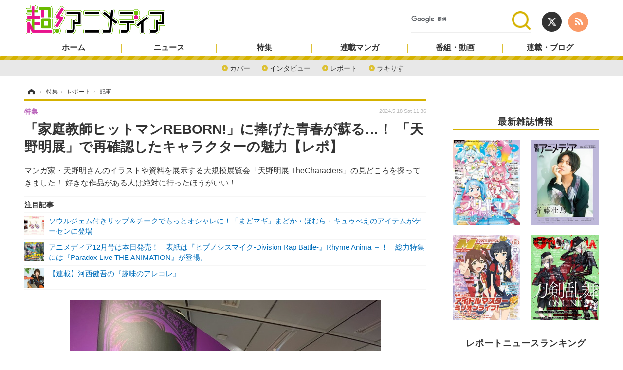

--- FILE ---
content_type: text/html; charset=utf-8
request_url: https://cho-animedia.jp/article/2024/05/18/46653.html
body_size: 15970
content:
<!doctype html>
<html lang="ja" prefix="og: http://ogp.me/ns#">
<head>
<meta charset="UTF-8">
<meta name="viewport" content="target-densitydpi=device-dpi, width=1280, maximum-scale=3.0, user-scalable=yes">
<meta property="fb:app_id" content="">
<link rel="stylesheet" href="/base/css/a.css?__=2024122401">
<script type="text/javascript">
(function(w,k,v,k2,v2) {
  w[k]=v; w[k2]=v2;
  var val={}; val[k]=v; val[k2]=v2;
  (w.dataLayer=w.dataLayer||[]).push(val);
})(window, 'tpl_name', 'pages/article', 'tpl_page', 'article_2');
</script>
<script src="/base/scripts/jquery-2.1.3.min.js"></script>
<script type="text/javascript" async src="/base/scripts/a.min.js?__=2024122401"></script>

<!-- Facebook Pixel Code -->
<script>
!function(f,b,e,v,n,t,s){if(f.fbq)return;n=f.fbq=function(){n.callMethod?
n.callMethod.apply(n,arguments):n.queue.push(arguments)};if(!f._fbq)f._fbq=n;
n.push=n;n.loaded=!0;n.version='2.0';n.queue=[];t=b.createElement(e);t.async=!0;
t.src=v;s=b.getElementsByTagName(e)[0];s.parentNode.insertBefore(t,s)}(window,
document,'script','https://connect.facebook.net/en_US/fbevents.js');
fbq('init', '1665201680438262');
fbq('track', 'PageView');
fbq('track', 'ViewContent');
</script>
<noscript><img height="1" width="1" style="display:none"
src="https://www.facebook.com/tr?id=1665201680438262&ev=PageView&noscript=1"
/></noscript>
<!-- DO NOT MODIFY -->
<!-- End Facebook Pixel Code -->
<!--[if lt IE 11]>
<link rel="stylesheet" href="/feature/scripts/media_ie8.css">
<![endif]-->        
            <title>「家庭教師ヒットマンREBORN!」に捧げた青春が蘇る…！ 「天野明展」で再確認したキャラクターの魅力【レポ】 | 超！アニメディア</title>
    <meta name="keywords" content="アニメディア,超アニメディア,アニメ,声優,ニュース,インタビュー,マンガ,動画">
    <meta name="description" content="マンガ家・天野明さんのイラストや資料を展示する大規模展覧会「天野明展 TheCharacters」の見どころを探ってきました！ 好きな作品がある人は絶対に行ったほうがいい！">
    <meta name="thumbnail" content="https://cho-animedia.jp/imgs/ogp_f/762713.jpg">

              <meta name="twitter:title" content="「家庭教師ヒットマンREBORN!」に捧げた青春が蘇る…！ 「天野明展」で再確認したキャラクターの魅力【レポ】 | 超！アニメディア">
      <meta name="twitter:description" content="マンガ家・天野明さんのイラストや資料を展示する大規模展覧会「天野明展 TheCharacters」の見どころを探ってきました！ 好きな作品がある人は絶対に行ったほうがいい！">
      <meta name="twitter:card" content="summary_large_image">
      <meta name="twitter:site" content="@cho_animedia">
      <meta name="twitter:url" content="https://cho-animedia.jp/article/2024/05/18/46653.html">
      <meta name="twitter:image" content="https://cho-animedia.jp/imgs/ogp_f/762713.jpg">
    
        <meta property="article:modified_time" content="2024-05-23T19:06:24+09:00">
    <meta property="og:title" content="「家庭教師ヒットマンREBORN!」に捧げた青春が蘇る…！ 「天野明展」で再確認したキャラクターの魅力【レポ】 | 超！アニメディア">
    <meta property="og:description" content="マンガ家・天野明さんのイラストや資料を展示する大規模展覧会「天野明展 TheCharacters」の見どころを探ってきました！ 好きな作品がある人は絶対に行ったほうがいい！">

    
    <meta property="og:type" content="article">
  <meta property="og:site_name" content="超！アニメディア">
  <meta property="og:url" content="https://cho-animedia.jp/article/2024/05/18/46653.html">
    <meta property="og:image" content="https://cho-animedia.jp/imgs/ogp_f/762713.jpg">

<link rel="apple-touch-icon" sizes="76x76" href="/base/images/touch-icon-76.png">
<link rel="apple-touch-icon" sizes="120x120" href="/base/images/touch-icon-120.png">
<link rel="apple-touch-icon" sizes="152x152" href="/base/images/touch-icon-152.png">
<link rel="apple-touch-icon" sizes="180x180" href="/base/images/touch-icon-180.png">

<meta name='robots' content='max-image-preview:large' /><meta name="iid-recommendation" content="no">
<script async src="https://pagead2.googlesyndication.com/pagead/js/adsbygoogle.js?client=ca-pub-6205980071848979" crossorigin="anonymous"></script>
<script async src="https://securepubads.g.doubleclick.net/tag/js/gpt.js"></script>
<script>
  window.googletag = window.googletag || {cmd: []};
  var adslotHeader, adslotLeft1, adslotLeft2, adslotLeft3, adslotRight1, adslotRight2;
  var cX = cX || {}; cX.callQueue = cX.callQueue || [];
  cX.callQueue.push(['invoke', function() {
    googletag.cmd.push(function() {
      var pr = '0';
      var adsng = '0';
      var category = '2';
      googletag.pubads().setTargeting('pr', pr);
      googletag.pubads().setTargeting('adsng', adsng);
      googletag.pubads().setTargeting('category', category);
      googletag.pubads().setTargeting('CxSegments', cX.getUserSegmentIds({persistedQueryId:'103c35db41bdb997c80835fa7c8343832c9821e5'}));
      googletag.pubads().disableInitialLoad();
      googletag.enableServices();
    });
  }]);
</script>
<script>
  (function(d,s,e,t){e=d.createElement(s);e.type='text/java'+s;e.async='async';
  e.src='http'+('https:'===location.protocol?'s://s':'://')+'cdn.cxense.com/cx.js';
  t=d.getElementsByTagName(s)[0];t.parentNode.insertBefore(e,t);})(document,'script');
</script><meta name="cXenseParse:pageclass" content="article">
<meta name="cXenseParse:iid-articleid" content="46653">
<meta name="cXenseParse:iid-article-title" content="「家庭教師ヒットマンREBORN!」に捧げた青春が蘇る…！ 「天野明展」で再確認したキャラクターの魅力【レポ】">
<meta name="cXenseParse:iid-page-type" content="記事ページ">
<meta name="cXenseParse:iid-page-name" content="article_2">
<meta name="cXenseParse:iid-category" content="特集">
<meta name="cXenseParse:iid-subcategory" content="レポート">
<meta name="cXenseParse:iid-hidden-adsense" content="false">
<meta name="cXenseParse:iid-hidden-other-ad" content="false">
<meta name="cXenseParse:iid-article-type" content="通常記事">
<meta name="cXenseParse:iid-provider-name" content="animeanimejp">
<meta name="cXenseParse:author" content="米田果織">
<meta name="cXenseParse:recs:publishtime" content="2024-05-18T11:36:34+0900">
<meta name="cxenseparse:iid-publish-yyyy" content="2024">
<meta name="cxenseparse:iid-publish-yyyymm" content="202405">
<meta name="cxenseparse:iid-publish-yyyymmdddd" content="20240518">
<meta name="cxenseparse:iid-page-total" content="2">
<meta name="cxenseparse:iid-page-current" content="1">
<meta name="cxenseparse:iid-character-count" content="1979">
<script type="text/javascript" src="https://code3.adtlgc.com/js/iid_init.js"></script>

<script>var dataLayer = dataLayer || [];dataLayer.push({'customCategory': 'special','customSubCategory': 'report','customProvider': 'animeanimejp','customAuthorId': '','customAuthorName': '米田果織','customPrimaryGigaId': '','customPrimaryGigaName': ''});</script><script type='text/javascript'>
	if(typeof dmids == "undefined"){var dmids = {}};
	dmids["b59eb80c90b150f2"] = "sjs.ssdsp.smt.docomo.ne.jp";
</script>
<script src='//sjs.ssdsp.smt.docomo.ne.jp/js/dc.js' type='text/javascript'></script>
<link rel="canonical" href="https://animeanime.jp/article/2024/05/18/84405.html">
<link rel="alternate" media="only screen and (max-width: 640px)" href="https://cho-animedia.jp/article/2024/05/18/46653.html">
<link rel="alternate" type="application/rss+xml" title="RSS" href="https://cho-animedia.jp/rss20/index.rdf">
<link rel="next" href="https://cho-animedia.jp/article/2024/05/18/46653_2.html">

</head>

<body class="thm-page-arti-detail page-cate--special page-cate--special-report page-subcate--report " data-nav="special">
<!-- Google Tag Manager -->
<noscript><iframe src="//www.googletagmanager.com/ns.html?id=GTM-P8V7VLB"
height="0" width="0" style="display:none;visibility:hidden"></iframe></noscript>
<script>(function(w,d,s,l,i){w[l]=w[l]||[];w[l].push({'gtm.start':
new Date().getTime(),event:'gtm.js'});var f=d.getElementsByTagName(s)[0],
j=d.createElement(s),dl=l!='dataLayer'?'&l='+l:'';j.async=true;j.src=
'//www.googletagmanager.com/gtm.js?id='+i+dl;f.parentNode.insertBefore(j,f);
})(window,document,'script','dataLayer','GTM-P8V7VLB');</script>
<!-- End Google Tag Manager -->

<header class="thm-header">
  <div class="header-wrapper cf">
<div class="header-logo">
  <a class="link" href="https://cho-animedia.jp/" data-sub-title=""><img class="logo" src="/base/images/header-logo.2024122401.png" alt="超！アニメディア"></a>
</div><div class="header-control">
  <ul class="control-list">
    <li class="item item--social">
      <a class="link icon icon--header-twitter" href="https://twitter.com/cho_animedia" target="_blank"></a><!-- == TW アイコンやテキストが入ります == -->
      <a class="link icon icon--header-feed" href="https://cho-animedia.jp/rss20/index.rdf" target="_blank"></a><!-- == RSS アイコンやテキストが入ります == -->
    </li>

    <li class="item item--header-search" id="gcse">
      <script async src="https://cse.google.com/cse.js?cx=577332c39359cf09b"></script>
			<div class="gcse-searchbox-only" data-resultsUrl="/pages/search.html">
    </li>

  </ul>
</div>
  </div>
<nav class="thm-nav global-nav js-global-nav"><ul class="nav-main-menu js-main-menu"><li class="item js-nav-home nav-home"><a class="link" href="/">ホーム</a><ul class="nav-sub-menu js-sub-menu"><li class="sub-item"><a class="link" href="/article/ranking/">アクセスランキング</a></li></ul><!-- /.nav-sub-menu --></li><!-- /.nav-sub-menu --></li><li class="item js-nav-news nav-news"><a class="link" href="/category/news/">ニュース</a><ul class="nav-sub-menu js-sub-menu"><li class="sub-item"><a class="link" href="/category/news/anime/latest/">アニメ</a></li><li class="sub-item"><a class="link" href="/category/news/game/latest/">ゲーム・アプリ</a></li><li class="sub-item"><a class="link" href="/category/news/comic-news/latest/">マンガ</a></li><li class="sub-item"><a class="link" href="/category/news/movie/latest/">映画</a></li><li class="sub-item"><a class="link" href="/category/news/music/latest/">音楽</a></li><li class="sub-item"><a class="link" href="/category/news/goods/latest/">グッズ</a></li><li class="sub-item"><a class="link" href="/category/news/event/latest/">イベント</a></li><li class="sub-item"><a class="link" href="/category/news/actor/latest/">声優</a></li><li class="sub-item"><a class="link" href="/category/news/cosplay/latest/">コスプレ</a></li><li class="sub-item"><a class="link" href="/category/news/stage/latest/">舞台</a></li><li class="sub-item"><a class="link" href="/category/news/shin-sakura/latest/">新帝スタ</a></li></ul><!-- /.nav-sub-menu --></li><!-- /.item --><li class="item js-nav-special nav-special"><a class="link" href="/category/special/">特集</a><ul class="nav-sub-menu js-sub-menu"><li class="sub-item"><a class="link" href="/category/special/cover/latest/">カバー</a></li><li class="sub-item"><a class="link" href="/category/special/interview/latest/">インタビュー</a></li><li class="sub-item"><a class="link" href="/category/special/report/latest/">レポート</a></li><li class="sub-item"><a class="link" href="/category/special/lucky-respown/latest/">ラキりす</a></li></ul><!-- /.nav-sub-menu --></li><!-- /.item --><li class="item js-nav-comic nav-comic"><a class="link" href="/feature/comic/">連載マンガ</a><ul class="nav-sub-menu js-sub-menu"><li class="sub-item"><a class="link" href="/category/comic/series/latest/">連載一覧</a></li></ul><!-- /.nav-sub-menu --></li><!-- /.item --><li class="item js-nav-program nav-program"><a class="link" href="/feature/program/">番組・動画</a><ul class="nav-sub-menu js-sub-menu"><li class="sub-item"><a class="link" href="/category/program/radio/latest/">ラジオ</a></li><li class="sub-item"><a class="link" href="/category/program/video/latest/">動画</a></li></ul><!-- /.nav-sub-menu --></li><!-- /.item --><li class="item js-nav-blog nav-blog"><a class="link" href="/category/blog/">連載・ブログ</a><ul class="nav-sub-menu js-sub-menu"><li class="sub-item"><a class="link" href="/category/blog/column/latest/">コラム</a></li><li class="sub-item"><a class="link" href="/category/blog/editor/latest/">編集部ブログ・お知らせ</a></li></ul><!-- /.nav-sub-menu --></li><!-- /.item --></ul><!-- /.nav-main-menu --></nav>

<div class="main-ad">
<div id='div-gpt-ad-header1'>
<script>
cX.callQueue.push(['invoke', function() {
  googletag.cmd.push(function() {
    //adslotHeader = googletag.defineSlot('/2261101/125010001', [[728, 90], [970, 250]], 'div-gpt-ad-header1').addService(googletag.pubads()).setCollapseEmptyDiv(true);
    adslotHeader = googletag.defineSlot('/2261101/125010001', [[728, 90]], 'div-gpt-ad-header1').addService(googletag.pubads()).setCollapseEmptyDiv(true);
    googletag.pubads().refresh([adslotHeader]);
    googletag.display('div-gpt-ad-header1');
  });
}]);
</script>
</div>
</div>



<!-- global_nav -->
</header>

<div class="thm-body cf">
  <div class="breadcrumb">
<span id="breadcrumbTop"><a class="link" href="https://cho-animedia.jp/"><span class="item icon icon-bc--home">ホーム</span></a></span>
<i class="separator icon icon-bc--arrow"> › </i>
<span id="BreadcrumbSecond">
  <a class="link" href="/category/special/">
    <span class="item icon icon-bc--special">特集</span>
  </a>
</span>
<i class="separator icon icon-bc--arrow"> › </i>
<span id="BreadcrumbLast">
  <a class="link" href="/category/special/report/latest/">
    <span class="item icon icon-bc--report">レポート</span>
  </a>
</span>
<i class="separator icon icon-bc--arrow"> › </i>
    <span class="item">記事</span>
  </div>
  <main class="thm-main">
<header class="arti-header">

  <h1 class="head">「家庭教師ヒットマンREBORN!」に捧げた青春が蘇る…！ 「天野明展」で再確認したキャラクターの魅力【レポ】</h1>
  <p class="arti-summary">マンガ家・天野明さんのイラストや資料を展示する大規模展覧会「天野明展 TheCharacters」の見どころを探ってきました！ 好きな作品がある人は絶対に行ったほうがいい！</p>
  <div class="group">
    <span class="category-group-name">特集</span>
  </div>
  <div class="date">
    <time class="pubdate" itemprop="datePublished" datetime="2024-05-18T11:36:34+09:00">2024.5.18 Sat 11:36</time>
  </div>
</header>














<i class="recommended-ttl">注目記事</i>
<ul class="recommended-list">
    <li class="item"><a class="link" href="/article/2026/01/19/56289.html">
      <img class="figure" src="/imgs/thumb_l/1111962.jpg" alt="ソウルジェム付きリップ＆チークでもっとオシャレに！「まどマギ」まどか・ほむら・キュゥべえのアイテムがゲーセンに登場・画像" width="100" height="100">
      <p class="title">ソウルジェム付きリップ＆チークでもっとオシャレに！「まどマギ」まどか・ほむら・キュゥべえのアイテムがゲーセンに登場</p>
  </a></li>
      <li class="item"><a class="link" href="/article/2023/11/10/43984.html">
      <img class="figure" src="/imgs/thumb_l/683858.jpg" alt="アニメディア12月号は本日発売！　表紙は『ヒプノシスマイク-Division Rap Battle-』Rhyme Anima ＋！　総力特集には『Paradox Live THE ANIMATION』が登場。・画像" width="100" height="100">
      <p class="title">アニメディア12月号は本日発売！　表紙は『ヒプノシスマイク-Division Rap Battle-』Rhyme Anima ＋！　総力特集には『Paradox Live THE ANIMATION』が登場。</p>
  </a></li>
      <li class="item"><a class="link" href="https://cho-animedia.jp/special/9817/recent/%E6%B2%B3%E8%A5%BF%E5%81%A5%E5%90%BE%E3%81%AE%E3%80%8E%E8%B6%A3%E5%91%B3%E3%81%AE%E3%82%A2%E3%83%AC%E3%82%B3%E3%83%AC%E3%80%8F">
      <img class="figure" src="/imgs/thumb_l/503999.jpg" alt="【連載】河西健吾の『趣味のアレコレ』・画像" width="100" height="100">
      <p class="title">【連載】河西健吾の『趣味のアレコレ』</p>
  </a></li>
  </ul><div class="arti-content arti-content--horizontal">

  <div class="figure-area">
    <figure class="figure">
      <img class="image" src="/imgs/p/1n6hptJLn5o3q9GDkcHBvVrMT8EhwsPExcbH/762713.jpg" alt="「天野明展 TheCharacters」（C）天野明／集英社" width="640" height="480">
    </figure>
      <ul class="thumb-list cf">

        <li class="item"><a class="link" href="/article/img/2024/05/18/46653/762713.html"><img class="image" src="/imgs/p/eA_jHH731ym-h0rZ1IS6nKjOWcBXwsPExcbH/762713.jpg" alt="「天野明展 TheCharacters」（C）天野明／集英社" width="150" height="150"></a></li>

        <li class="item"><a class="link" href="/article/img/2024/05/18/46653/762714.html"><img class="image" src="/imgs/p/eA_jHH731ym-h0rZ1IS6nKjOWcBXwsPExcbH/762714.jpg" alt="「天野明展 TheCharacters」（C）天野明／集英社" width="150" height="150"></a></li>

        <li class="item"><a class="link" href="/article/img/2024/05/18/46653/762715.html"><img class="image" src="/imgs/p/eA_jHH731ym-h0rZ1IS6nKjOWcBXwsPExcbH/762715.jpg" alt="「天野明展 TheCharacters」（C）天野明／集英社" width="150" height="150"></a></li>

        <li class="item"><a class="link" href="/article/img/2024/05/18/46653/762716.html"><img class="image" src="/imgs/p/eA_jHH731ym-h0rZ1IS6nKjOWcBXwsPExcbH/762716.png" alt="「天野明展 TheCharacters」（C）天野明／集英社" width="150" height="150"></a></li>

        <li class="item"><a class="link" href="/article/img/2024/05/18/46653/762717.html"><img class="image" src="/imgs/p/eA_jHH731ym-h0rZ1IS6nKjOWcBXwsPExcbH/762717.jpg" alt="「天野明展 TheCharacters」（C）天野明／集英社" width="150" height="150"></a></li>

        <li class="item"><a class="link" href="/article/img/2024/05/18/46653/762718.html"><img class="image" src="/imgs/p/eA_jHH731ym-h0rZ1IS6nKjOWcBXwsPExcbH/762718.jpg" alt="「天野明展 TheCharacters」（C）天野明／集英社" width="150" height="150"></a></li>

        <li class="item"><a class="link" href="/article/img/2024/05/18/46653/762719.html"><img class="image" src="/imgs/p/eA_jHH731ym-h0rZ1IS6nKjOWcBXwsPExcbH/762719.jpg" alt="「天野明展 TheCharacters」（C）天野明／集英社" width="150" height="150"></a></li>

        <li class="item"><a class="link" href="/article/img/2024/05/18/46653/762720.html"><img class="image" src="/imgs/p/eA_jHH731ym-h0rZ1IS6nKjOWcBXwsPExcbH/762720.jpg" alt="「天野明展 TheCharacters」（C）天野明／集英社" width="150" height="150"></a></li>
      </ul>

  </div>
<aside class="arti-giga">
  <p class="send-msg"><a class="link" href="https://www.iid.co.jp/contact/media_contact.html?recipient=cho-animedia" rel="nofollow"><i class="icon icon--mail"></i>編集部にメッセージを送る</a></p>
</aside>
<article class="arti-body cf cXenseParse editor-revolution">
  <p><span class="underline"><b>『家庭教師ヒットマンREBORN!』『エルドライブ【elDLIVE】』『鴨乃橋ロンの禁断推理』</b></span>など多くの作品を世に送り出してきた<span class="underline"><b>マンガ家・天野明さん</b></span>のイラストや資料を展示する大規模展覧会<span class="underline"><b>「天野明展 TheCharacters」</b></span>が、5月18日より池袋・サンシャインシティ文化会館にて開催。それに先駆けてマスコミ向けの内覧会が行われたので、見どころを探ってきました！</p><figure class="ctms-editor-image"><img src="/imgs/zoom/760908.jpg" class="inline-article-image" width="640" height="480"><figcaption>「天野明展 TheCharacters」（C）天野明／集英社</figcaption></figure><blockquote class="tiktok-embed" cite="https://www.tiktok.com/@editoranimeanime/video/7371708651926473991" data-video-id="7371708651926473991" style="max-width: 605px;min-width: 325px;"> <section> <a target="_blank" title="@editoranimeanime" href="https://www.tiktok.com/@editoranimeanime?refer=embed">@editoranimeanime</a> 「家庭教師ヒットマンREBORN!」に捧げた青春が蘇る…！ マンガ家・天野明さんの大規模展覧会「天野明 TheCharacter」の見どころを紹介 好きな作品がある人は絶対に行った方がいい　期間：2024年5月18日（土）～6月23日（日） 10:00～20:00 東京都 サンシャインシティ 文化会館ビル4F 展示ホールB <a title="リボーン" target="_blank" href="https://www.tiktok.com/tag/%E3%83%AA%E3%83%9C%E3%83%BC%E3%83%B3?refer=embed">#リボーン</a> <a title="家庭教師ヒットマンreborn" target="_blank" href="https://www.tiktok.com/tag/%E5%AE%B6%E5%BA%AD%E6%95%99%E5%B8%AB%E3%83%92%E3%83%83%E3%83%88%E3%83%9E%E3%83%B3reborn?refer=embed">#家庭教師ヒットマンreborn</a> <a title="エルドライブ" target="_blank" href="https://www.tiktok.com/tag/%E3%82%A8%E3%83%AB%E3%83%89%E3%83%A9%E3%82%A4%E3%83%96?refer=embed">#エルドライブ</a> <a title="鴨乃橋ロンの禁断推理" target="_blank" href="https://www.tiktok.com/tag/%E9%B4%A8%E4%B9%83%E6%A9%8B%E3%83%AD%E3%83%B3%E3%81%AE%E7%A6%81%E6%96%AD%E6%8E%A8%E7%90%86?refer=embed">#鴨乃橋ロンの禁断推理</a> <a title="天野明展" target="_blank" href="https://www.tiktok.com/tag/%E5%A4%A9%E9%87%8E%E6%98%8E%E5%B1%95?refer=embed">#天野明展</a> <a target="_blank" title="オリジナル楽曲 - アニメメディア編集部の日常" href="https://www.tiktok.com/music/%E3%82%AA%E3%83%AA%E3%82%B8%E3%83%8A%E3%83%AB%E6%A5%BD%E6%9B%B2-%E3%82%A2%E3%83%8B%E3%83%A1%E3%83%A1%E3%83%87%E3%82%A3%E3%82%A2%E7%B7%A8%E9%9B%86%E9%83%A8%E3%81%AE%E6%97%A5%E5%B8%B8-7371708684088511249?refer=embed">オリジナル楽曲 - アニメメディア編集部の日常</a> </section> </blockquote> <script async src="https://www.tiktok.com/embed.js"></script><h2>■作品の世界観を感じられる展示が満載！キャラクターの魅力にも迫る内容に</h2><p><br />天野先生は、2004年より「週刊少年ジャンプ」で『家庭教師ヒットマンREBORN!』を連載（全42巻）。2013年より「ジャンプLIVE」「少年ジャンプ＋」で『エルドライブ【ēlDLIVE】』を連載（全11巻）。2020年より「少年ジャンプ＋」で『鴨乃橋ロンの禁断推理』を連載中（既刊13巻）。以上3作品はいずれもTV アニメ化されて人気を博しました。この他、TVアニメ『PSYCHO-PASS サイコパス』『異世界スーサイド・スクワッド』のキャラクター原案なども担当されています。</p><figure class="ctms-editor-youtube"><iframe src="https://www.youtube.com/embed/QNuMeiAKusA?rel=0" width="640" height="360" max-width="100%" frameborder="0" allow="accelerometer; autoplay; encrypted-media; gyroscope; picture-in-picture" allowfullscreen></iframe></figure><p>本展覧会は、そんな天野先生の作品の世界観を感じられるグラフィックや名シーンのイラストを展示。天野先生が生み出したまさに「オールスター」と言える錚々たるキャラクターたちの魅力に迫る内容となっています。</p><p>内部は【オープニングエリア】に続き、天野先生の代表作である３つの作品の世界を深く紹介する【『鴨乃橋ロンの禁断推理』エリア】【『エルドライブ【elDLIVE】』エリア】【『家庭教師ヒットマンREBORN!』エリア】、そして【エンディングエリア】の5つのエリアで構成。会場に入ってまず目に飛び込んでくるのは、3作品の名場面を散りばめたキューブとキャラクターたちのオブジェ。</p><figure class="ctms-editor-image"><img src="/imgs/zoom/760909.jpg" class="inline-article-image" width="640" height="480"><figcaption>（C）天野明／集英社</figcaption></figure><p>この空間は「キャラクターブック」をイメージしているそうで、ページをめくるようにカラーイラストを見ることができます。<br />繊細な中に迫力も感じさせるのが、天野先生の絵の特徴。それをこのビッグサイズで見ることができるなんて感動……！</p><figure class="ctms-editor-image"><img src="/imgs/zoom/760910.jpg" class="inline-article-image" width="640" height="480"><figcaption>（C）天野明／集英社</figcaption></figure><p>また、入ってすぐ右の壁には天野先生のコメントも。先生も本展覧会に訪れたようで、右下にかわいいリボーンの直筆イラストが入っていました。</p><p>この空間を抜けると、すぐに【『鴨乃橋ロンの禁断推理』エリア】に突入。個性豊かな登場人物たちを、印象的なシーンと共に紹介しています。</p><figure class="ctms-editor-image"><img src="/imgs/zoom/760911.jpg" class="inline-article-image" width="640" height="480"><figcaption>（C）天野明／集英社</figcaption></figure><p>ここではなんと、キャラクターのプロフィール情報が初公開！ 詳しくは現地で確認してみてくださいね。</p><figure class="ctms-editor-image"><img src="/imgs/zoom/760912.jpg" class="inline-article-image" width="640" height="480"><figcaption>（C）天野明／集英社</figcaption></figure><p>この【『鴨乃橋ロンの禁断推理』エリア】は、フォトスポットが満載。クッションを敷き詰め、いつでも倒れ込むことができる「怠惰の床」が再現されており、被写体となる方は右の壁に身体を近づけて立ったら準備OK。撮影者は足のマークが描かれたポジションに立って、その様子を撮影。撮影後に写真を90度回転させれば、「怠惰の床」に寝転ぶロンと同じ構図が出来上がり♪</p><figure class="ctms-editor-image"><img src="/imgs/zoom/760913.jpg" class="inline-article-image" width="640" height="853"><figcaption>（C）天野明／集英社</figcaption></figure><p>撮影する際は、都々丸と同じ目線、おそらく自分の腰のあたりでカメラを構えることをオススメ。そうすると、しっかり平面で撮れます。<br />他に、「高原オーベルジュ連続殺人事件」や「悲劇の航海連続殺人事件」のワンシーンを切り取ったフォトスポットもありました。</p><figure class="ctms-editor-image"><img src="/imgs/zoom/760914.jpg" class="inline-article-image" width="640" height="480"><figcaption>（C）天野明／集英社</figcaption></figure><p>続いては【『エルドライブ【elDLIVE】』エリア】。宇宙船「ジャンルノR」がイメージされた空間となっていて、ここにいるだけでエルドライブの一員になったよう！ 宇宙に浮かぶように名シーンがズラリと並べられていたのですが、これは仲間との“絆”や宙太たちの“成長”を感じられるシーンを厳選したとのこと。中央にはモニターがあり、カラーイラストが次々と映し出されるようになっていました。</p><figure class="ctms-editor-image"><img src="/imgs/zoom/760915.jpg" class="inline-article-image" width="640" height="480"><figcaption>（C）天野明／集英社</figcaption></figure><br />
</article>
<span class="writer writer-name">《米田果織》</span>
<div class="arti-pagination">
  <ul class="paging-list">
    <li class="item paging-num"><span class="link current">1</span></li>
    <li class="item paging-num"><a class="link" href="/article/2024/05/18/46653_2.html">2</a></li>
    <li class="item paging-next"><a class="link" href="/article/2024/05/18/46653_2.html">次へ</a></li>
  </ul>
</div>
<div class="arti-provider">
  <div class="provider-logo"><a class="link" href="https://animeanime.jp/" rel="nofollow"><img class="logo" src="/base/images/provider-animeanime.jp.png" alt="animeanimejp"></a></div>
  <div class="relation-article">
    <p class="title">関連記事</p>
    <ul class="article-list">
      <li class="item"><a class="link" href="https://animeanime.jp/article/2023/07/04/78351.html" rel="nofollow">「スーサイド・スクワッド」がアニメ化！ ハーレイ・クインやジョーカーは“ISEKAIへ!?「異世界スーサイド・スクワッド」制作決定</a></li>
      <li class="item"><a class="link" href="https://animeanime.jp/article/2024/05/04/84182.html" rel="nofollow">「家庭教師ヒットマンREBORN!」雲雀がハローキティと決めポーズ？ サンリオコラボでPOP UP SHOP開催中</a></li>
      <li class="item"><a class="link" href="https://animeanime.jp/article/2023/11/06/81056.html" rel="nofollow">2023年秋アニメ、一目惚れした男性キャラは？ 3位「薬屋のひとりごと」壬氏、2位「鴨乃橋ロンの禁断推理」ロン、1位は…＜23年版＞</a></li>
    </ul>
  </div>
</div>
</div>


<ul class="thumb-list cf">

  <li class="item">
    <a class="link" href="/article/img/2024/05/18/46653/762713.html">
      <img class="image" src="/imgs/p/eA_jHH731ym-h0rZ1IS6nKjOWcBXwsPExcbH/762713.jpg" alt="「天野明展 TheCharacters」（C）天野明／集英社" width="150" height="150">
    </a>
  </li>

  <li class="item">
    <a class="link" href="/article/img/2024/05/18/46653/762714.html">
      <img class="image" src="/imgs/p/eA_jHH731ym-h0rZ1IS6nKjOWcBXwsPExcbH/762714.jpg" alt="「天野明展 TheCharacters」（C）天野明／集英社" width="150" height="150">
    </a>
  </li>

  <li class="item">
    <a class="link" href="/article/img/2024/05/18/46653/762715.html">
      <img class="image" src="/imgs/p/eA_jHH731ym-h0rZ1IS6nKjOWcBXwsPExcbH/762715.jpg" alt="「天野明展 TheCharacters」（C）天野明／集英社" width="150" height="150">
    </a>
  </li>

  <li class="item">
    <a class="link" href="/article/img/2024/05/18/46653/762716.html">
      <img class="image" src="/imgs/p/eA_jHH731ym-h0rZ1IS6nKjOWcBXwsPExcbH/762716.png" alt="「天野明展 TheCharacters」（C）天野明／集英社" width="150" height="150">
    </a>
  </li>

  <li class="item">
    <a class="link" href="/article/img/2024/05/18/46653/762717.html">
      <img class="image" src="/imgs/p/eA_jHH731ym-h0rZ1IS6nKjOWcBXwsPExcbH/762717.jpg" alt="「天野明展 TheCharacters」（C）天野明／集英社" width="150" height="150">
    </a>
  </li>

  <li class="item">
    <a class="link" href="/article/img/2024/05/18/46653/762718.html">
      <img class="image" src="/imgs/p/eA_jHH731ym-h0rZ1IS6nKjOWcBXwsPExcbH/762718.jpg" alt="「天野明展 TheCharacters」（C）天野明／集英社" width="150" height="150">
    </a>
  </li>

  <li class="item">
    <a class="link" href="/article/img/2024/05/18/46653/762719.html">
      <img class="image" src="/imgs/p/eA_jHH731ym-h0rZ1IS6nKjOWcBXwsPExcbH/762719.jpg" alt="「天野明展 TheCharacters」（C）天野明／集英社" width="150" height="150">
    </a>
  </li>

  <li class="item">
    <a class="link" href="/article/img/2024/05/18/46653/762720.html">
      <img class="image" src="/imgs/p/eA_jHH731ym-h0rZ1IS6nKjOWcBXwsPExcbH/762720.jpg" alt="「天野明展 TheCharacters」（C）天野明／集英社" width="150" height="150">
    </a>
  </li>

  <li class="item">
    <a class="link" href="/article/img/2024/05/18/46653/762721.html">
      <img class="image" src="/imgs/p/eA_jHH731ym-h0rZ1IS6nKjOWcBXwsPExcbH/762721.jpg" alt="「天野明展 TheCharacters」（C）天野明／集英社" width="150" height="150">
    </a>
  </li>

  <li class="item">
    <a class="link" href="/article/img/2024/05/18/46653/762722.html">
      <img class="image" src="/imgs/p/eA_jHH731ym-h0rZ1IS6nKjOWcBXwsPExcbH/762722.png" alt="「天野明展 TheCharacters」（C）天野明／集英社" width="150" height="150">
    </a>
  </li>

  <li class="item">
    <a class="link" href="/article/img/2024/05/18/46653/762723.html">
      <img class="image" src="/imgs/p/eA_jHH731ym-h0rZ1IS6nKjOWcBXwsPExcbH/762723.png" alt="「天野明展 TheCharacters」（C）天野明／集英社" width="150" height="150">
    </a>
  </li>

  <li class="item">
    <a class="link" href="/article/img/2024/05/18/46653/762724.html">
      <img class="image" src="/imgs/p/eA_jHH731ym-h0rZ1IS6nKjOWcBXwsPExcbH/762724.jpg" alt="「天野明展 TheCharacters」（C）天野明／集英社" width="150" height="150">
    </a>
  </li>

  <li class="item">
    <a class="link" href="/article/img/2024/05/18/46653/762725.html">
      <img class="image" src="/imgs/p/eA_jHH731ym-h0rZ1IS6nKjOWcBXwsPExcbH/762725.jpg" alt="「天野明展 TheCharacters」（C）天野明／集英社" width="150" height="150">
    </a>
  </li>

  <li class="item">
    <a class="link" href="/article/img/2024/05/18/46653/762726.html">
      <img class="image" src="/imgs/p/eA_jHH731ym-h0rZ1IS6nKjOWcBXwsPExcbH/762726.jpg" alt="「天野明展 TheCharacters」（C）天野明／集英社" width="150" height="150">
    </a>
  </li>

  <li class="item">
    <a class="link" href="/article/img/2024/05/18/46653/762727.html">
      <img class="image" src="/imgs/p/eA_jHH731ym-h0rZ1IS6nKjOWcBXwsPExcbH/762727.jpg" alt="「天野明展 TheCharacters」（C）天野明／集英社" width="150" height="150">
    </a>
  </li>

  <li class="item">
    <a class="link" href="/article/img/2024/05/18/46653/762728.html">
      <img class="image" src="/imgs/p/eA_jHH731ym-h0rZ1IS6nKjOWcBXwsPExcbH/762728.jpg" alt="「天野明展 TheCharacters」（C）天野明／集英社" width="150" height="150">
    </a>
  </li>

  <li class="item">
    <a class="link" href="/article/img/2024/05/18/46653/762729.html">
      <img class="image" src="/imgs/p/eA_jHH731ym-h0rZ1IS6nKjOWcBXwsPExcbH/762729.jpg" alt="「天野明展 TheCharacters」（C）天野明／集英社" width="150" height="150">
    </a>
  </li>

  <li class="item">
    <a class="link" href="/article/img/2024/05/18/46653/762730.html">
      <img class="image" src="/imgs/p/eA_jHH731ym-h0rZ1IS6nKjOWcBXwsPExcbH/762730.jpg" alt="「天野明展 TheCharacters」（C）天野明／集英社" width="150" height="150">
    </a>
  </li>

  <li class="item">
    <a class="link" href="/article/img/2024/05/18/46653/762731.html">
      <img class="image" src="/imgs/p/eA_jHH731ym-h0rZ1IS6nKjOWcBXwsPExcbH/762731.jpg" alt="「天野明展 TheCharacters」（C）天野明／集英社" width="150" height="150">
    </a>
  </li>

  <li class="item">
    <a class="link" href="/article/img/2024/05/18/46653/762732.html">
      <img class="image" src="/imgs/p/eA_jHH731ym-h0rZ1IS6nKjOWcBXwsPExcbH/762732.jpg" alt="「天野明展 TheCharacters」（C）天野明／集英社" width="150" height="150">
    </a>
  </li>

  <li class="item">
    <a class="link" href="/article/img/2024/05/18/46653/762733.html">
      <img class="image" src="/imgs/p/eA_jHH731ym-h0rZ1IS6nKjOWcBXwsPExcbH/762733.jpg" alt="「天野明展 TheCharacters」（C）天野明／集英社" width="150" height="150">
    </a>
  </li>

  <li class="item">
    <a class="link" href="/article/img/2024/05/18/46653/762734.html">
      <img class="image" src="/imgs/p/eA_jHH731ym-h0rZ1IS6nKjOWcBXwsPExcbH/762734.jpg" alt="「天野明展 TheCharacters」（C）天野明／集英社" width="150" height="150">
    </a>
  </li>

  <li class="item">
    <a class="link" href="/article/img/2024/05/18/46653/762735.html">
      <img class="image" src="/imgs/p/eA_jHH731ym-h0rZ1IS6nKjOWcBXwsPExcbH/762735.jpg" alt="「天野明展 TheCharacters」（C）天野明／集英社" width="150" height="150">
    </a>
  </li>
</ul>

<section class="main-relation-link">
  <h2 class="caption">関連リンク</h2>
  <ul class="relation-link-list">
    <li class="item"><a class="link" href="https://amanoakira-ex.com/" rel="nofollow" target="_blank">「天野明展 TheCharacters」公式サイト</a></li>
  </ul>
</section>

<div class="cynergi-widget">
  <div style="font-size:14px;font-weight:normal;margin:0;padding:0;">【注目の記事】[PR]</div>
  <div id="itxWidget-1138" class="itx-widget"></div>
  <div id="itxWidget-1154" class="itx-widget"></div>
</div>
<script type="text/javascript" async src="https://widget.iid-network.jp/assets/widget.js"></script>
<section class="share-block">
  <div class="arti-sharing">
    <ul class="arti-sharing-inner">
      <li class="item item--facebook"><a class="link clickTracker" href="https://www.facebook.com/sharer/sharer.php?u=https://cho-animedia.jp/article/2024/05/18/46653.html" target="_blank" rel="nofollow">
        <svg class="svg-facebook" fill="#fff" width="11" data-name="facebook" xmlns="http://www.w3.org/2000/svg" viewBox="0 0 74.9 149.8">
          <title>facebook</title>
          <path d="M114.1,170.6H80.9v-72H64.3V71.8H80.9V55.7c0-21.9,9.4-34.9,36-34.9H139V47.6H125.2c-10.4,0-11.1,3.8-11.1,10.7V71.7h25.1l-2.9,26.8H114.1v72.1Z" transform="translate(-64.3 -20.8)"/>
        </svg>
        <span class="label">シェア</span></a></li>
      <li class="item item--twitter"><a class="link clickTracker" href="https://twitter.com/intent/tweet?url=https://cho-animedia.jp/article/2024/05/18/46653.html&text=「家庭教師ヒットマンREBORN!」に捧げた青春が蘇る…！ 「天野明展」で再確認したキャラクターの魅力【レポ】" target="_blank" rel="nofollow">
        <svg class="svg-twitter" fill="#fff" width="26" viewBox="0 0 24 24" aria-hidden="true"><g><path d="M18.244 2.25h3.308l-7.227 8.26 8.502 11.24H16.17l-5.214-6.817L4.99 21.75H1.68l7.73-8.835L1.254 2.25H8.08l4.713 6.231zm-1.161 17.52h1.833L7.084 4.126H5.117z"></path></g></svg>
        <span class="label">ポスト</span></a></li>
      <li class="item item--hatena"><a class="link clickTracker" href="http://b.hatena.ne.jp/add?mode=confirm&url=https://cho-animedia.jp/article/2024/05/18/46653.html&title=「家庭教師ヒットマンREBORN!」に捧げた青春が蘇る…！ 「天野明展」で再確認したキャラクターの魅力【レポ】" target="_blank" rel="nofollow">
        <svg class="svg-hatebu" fill="#fff" width="18" data-name="hatebu" xmlns="http://www.w3.org/2000/svg" viewBox="0 0 132.3 113.1">
          <title>hatebu</title>
          <path d="M81.5,58.3a27.65,27.65,0,0,0-7.9-5.6c-0.3-.1-0.5-0.3-0.8-0.4,0.2-.1.4-0.3,0.6-0.4a26.42,26.42,0,0,0,6.1-6.4,28.27,28.27,0,0,0,3.6-7.9A31.23,31.23,0,0,0,84.2,29c0-9.7-3.9-17.1-11.5-22C65.4,2.4,55.1.1,41,.1H0v113H39c15.7,0,28-2.9,36.5-8.8,8.9-6.1,13.4-15.2,13.4-27.2a27.8,27.8,0,0,0-2-10.6A25.44,25.44,0,0,0,81.5,58.3ZM28.4,22.5h10a37.88,37.88,0,0,1,8.2.8,14.48,14.48,0,0,1,5,2.1A7.08,7.08,0,0,1,54,28.2a10.7,10.7,0,0,1,.8,4.1,14,14,0,0,1-.9,4.7,9.1,9.1,0,0,1-2.5,3.5,12.66,12.66,0,0,1-4.9,2.6,26.7,26.7,0,0,1-8.1,1h-10V22.5ZM57.5,82.3a9.88,9.88,0,0,1-3.2,3.9A15.46,15.46,0,0,1,48.7,89a28.78,28.78,0,0,1-8.3,1.1h-12V66H38.8c7.1,0,12.3,1.1,15.5,3.3a9.2,9.2,0,0,1,4.3,8.1A11.7,11.7,0,0,1,57.5,82.3Z" transform="translate(0 0)"/>
          <circle cx="117.5" cy="98.2" r="14.8"/>
          <rect x="103.3" width="28.5" height="75.1"/>
        </svg>
        <span class="label">ブックマーク</span></a></li>
      <li class="item item--pocket"><a data-label="Pocketで後で読む" class="link clickTracker" href="http://getpocket.com/edit?url=https://cho-animedia.jp/article/2024/05/18/46653.html" target="_blank" rel="nofollow">
        <svg class="svg-pocket" fill="#fff" width="20" data-name="Pocket" xmlns="http://www.w3.org/2000/svg" viewBox="0 0 137.63 123.98">
          <title>Pocket</title>
          <path d="M155.3,40.2H44.93A13.67,13.67,0,0,0,31.3,53.83v47.69h0.29a68.8,68.8,0,0,0,137.05,0h0.29V53.83A13.67,13.67,0,0,0,155.3,40.2ZM138.46,92l-32.13,32.13a9.09,9.09,0,0,1-12.85,0L61.36,92A9.08,9.08,0,1,1,74.21,79.15l25.7,25.7,25.7-25.7A9.08,9.08,0,0,1,138.46,92Z" transform="translate(-31.3 -40.2)"/>
        </svg>
        <span class="label">後で読む</span></a></li>
    </ul>
  </div>
</section>

<div id="cxj_1a536c48419e38a4e923a7d2d71be3a513247059"></div>
<script type="text/javascript">
    var cX = window.cX = window.cX || {}; cX.callQueue = cX.callQueue || [];
    cX.CCE = cX.CCE || {}; cX.CCE.callQueue = cX.CCE.callQueue || [];
    cX.CCE.callQueue.push(['run',{
        widgetId: '1a536c48419e38a4e923a7d2d71be3a513247059',
        targetElementId: 'cxj_1a536c48419e38a4e923a7d2d71be3a513247059',
        width: '100%',
        height: '1'
    }]);
</script>
<div class="main-ad">
<div id='div-gpt-ad-left3'>
<script>
cX.callQueue.push(['invoke', function() {
  googletag.cmd.push(function() {
    adslotLeft3 = googletag.defineSlot('/2261101/125010012', [[660, 200]], 'div-gpt-ad-left3').addService(googletag.pubads()).setCollapseEmptyDiv(true);
    googletag.pubads().refresh([adslotLeft3]);
    googletag.display('div-gpt-ad-left3');
  });
}]);
</script>
</div>
</div><aside class="main-ad w-rect cf"><div class="rect"><div id='div-gpt-ad-article1'><script>
cX.callQueue.push(['invoke', function() {
  googletag.cmd.push(function() {adslotLeft1 = googletag.defineSlot('/2261101/125010002', [[300, 250], [336, 280]], 'div-gpt-ad-article1').addService(googletag.pubads()).setCollapseEmptyDiv(true);googletag.pubads().refresh([adslotLeft1]);googletag.display('div-gpt-ad-article1');});}]);</script></div></div><div class="rect"><div id='div-gpt-ad-article2'><script>
cX.callQueue.push(['invoke', function() {
  googletag.cmd.push(function() {adslotLeft2 = googletag.defineSlot('/2261101/125010003', [[300, 250], [336, 280]], 'div-gpt-ad-article2').addService(googletag.pubads()).setCollapseEmptyDiv(true);googletag.pubads().refresh([adslotLeft2]);googletag.display('div-gpt-ad-article2');});}]);</script></div></div></aside><section class="main-pickup">
  <h2 class="caption">編集部おすすめのニュース</h2>
  <ul class="pickup-list cf">


    <li class="item item--box item--cate-blog item--cate-blog-editor item--subcate-editor"><a class="link" href="/article/2023/11/10/43984.html?pickup_list_click1=true">
      <article class="pickup-content">
        <img class="figure" src="/imgs/p/e6BkDlxa505ZK6hpTvPWDajP5sAHwsPExcbH/683858.jpg" alt="アニメディア12月号は本日発売！　表紙は『ヒプノシスマイク-Division Rap Battle-』Rhyme Anima ＋！　総力特集には『Paradox Live THE ANIMATION』が登場。 画像" width="297" height="198">
        <span class="figcaption">アニメディア12月号は本日発売！　表紙は『ヒプノシスマイク-Division Rap Battle-』Rhyme Anima ＋！　総力特集には『Paradox Live THE ANIMATION』が登場。<time class="date" datetime="2023-11-10T20:14:54+09:00">2023.11.10 Fri 20:14</time></span>
      </article>
    </a></li>

    <li class="item item--box item--cate-blog item--cate-blog-editor item--subcate-editor"><a class="link" href="/article/2023/10/10/43465.html?pickup_list_click2=true">
      <article class="pickup-content">
        <img class="figure" src="/imgs/p/e6BkDlxa505ZK6hpTvPWDajP5sAHwsPExcbH/668736.jpg" alt="アニメディア11月号は本日発売！　表紙＆Wカバーは『呪術廻戦』「渋谷事変」と『Paradox Live THE ANIMATION』！ 画像" width="297" height="198">
        <span class="figcaption">アニメディア11月号は本日発売！　表紙＆Wカバーは『呪術廻戦』「渋谷事変」と『Paradox Live THE ANIMATION』！<time class="date" datetime="2023-10-10T20:04:25+09:00">2023.10.10 Tue 20:04</time></span>
      </article>
    </a></li>

    <li class="item item--box item--cate-blog item--cate-blog-editor item--subcate-editor"><a class="link" href="/article/2024/01/09/44841.html?pickup_list_click3=true">
      <article class="pickup-content">
        <img class="figure" src="/imgs/p/e6BkDlxa505ZK6hpTvPWDajP5sAHwsPExcbH/709564.jpg" alt="アニメディア2月号は1月10日発売！　表紙&amp;WカバーはTVアニメ『機動戦士ガンダム 水星の魔女』とVTuberグループ「ホロスターズ」！ 画像" width="297" height="198">
        <span class="figcaption">アニメディア2月号は1月10日発売！　表紙&amp;WカバーはTVアニメ『機動戦士ガンダム 水星の魔女』とVTuberグループ「ホロスターズ」！<time class="date" datetime="2024-01-09T20:04:58+09:00">2024.1.9 Tue 20:04</time></span>
      </article>
    </a></li>

    <li class="item item--box item--cate-blog item--cate-blog-editor item--subcate-editor"><a class="link" href="/article/2023/12/07/44416.html?pickup_list_click4=true">
      <article class="pickup-content">
        <img class="figure" src="/imgs/p/e6BkDlxa505ZK6hpTvPWDajP5sAHwsPExcbH/696680.jpg" alt="アニメディア1月号は12月8日発売！　表紙&amp;WカバーはTVアニメ『アイドルマスター ミリオンライブ！』と『Paradox Live THE ANIMATION』！ 画像" width="297" height="198">
        <span class="figcaption">アニメディア1月号は12月8日発売！　表紙&amp;WカバーはTVアニメ『アイドルマスター ミリオンライブ！』と『Paradox Live THE ANIMATION』！<time class="date" datetime="2023-12-07T22:08:40+09:00">2023.12.7 Thu 22:08</time></span>
      </article>
    </a></li>
  </ul>
</section>




  </main>
  <aside class="thm-aside">
<div class="sidebox sidebox-ad">

<div id="div-gpt-ad-right1">
<script>
cX.callQueue.push(['invoke', function() {
  googletag.cmd.push(function() {
    adslotRight1 = googletag.defineSlot('/2261101/125010007', [[300, 250], [300, 600]], 'div-gpt-ad-right1').addService(googletag.pubads()).setCollapseEmptyDiv(true);
    googletag.pubads().refresh([adslotRight1]);
    googletag.display('div-gpt-ad-right1');
  });
}]);
</script>
</div>

</div><section class="sidebox magazine">
<h2 class="caption"><span class="inner">最新雑誌情報</span></h2>
<ul class="pickup-list">


<li class="item"><a class="link" href="https://www.amazon.co.jp/dp/B0CF1XPPHR?tag=iid-all-22&linkCode=osi&th=1&psc=1" target="_blank"><img class="figure" src="/imgs/p/1pDhZFT2IDsTZCE3D4ZoV8zOB8A8wsPExcbH/658622.jpg" alt="アニメディア" width="200" height="253"></a></li>

<li class="item"><a class="link" href="https://www.amazon.co.jp/dp/B0CHMH77W4?tag=iid-all-22&linkCode=osi&th=1&psc=1" target="_blank"><img class="figure" src="/imgs/p/1pDhZFT2IDsTZCE3D4ZoV8zOB8A8wsPExcbH/658623.jpg" alt="声優アニメディア" width="200" height="253"></a></li>

<li class="item"><a class="link" href="https://www.amazon.co.jp/dp/B0CGR8MT9Y?tag=iid-all-22&linkCode=osi&th=1&psc=1" target="_blank"><img class="figure" src="/imgs/p/1pDhZFT2IDsTZCE3D4ZoV8zOB8A8wsPExcbH/658624.jpg" alt="メガミマガジン" width="200" height="253"></a></li>

<li class="item"><a class="link" href="https://www.amazon.co.jp/dp/B0C5JXNRDY?tag=iid-all-22&linkCode=osi&th=1&psc=1" target="_blank"><img class="figure" src="/imgs/p/1pDhZFT2IDsTZCE3D4ZoV8zOB8A8wsPExcbH/602262.jpg" alt="オトメディア" width="200" height="253"></a></li>
</ul>
</section><section class="sidebox sidebox-ranking">
  <h2 class="caption"><span class="inner">レポートニュースランキング</span></h2>
  <ol class="ranking-list">

<li class="item">
  <a class="link" href="/article/2025/12/08/55443.html"><article class="side-content">
    <img class="figure" src="/imgs/p/eA_jHH731ym-h0rZ1IS6nKjOWcBXwsPExcbH/1082875.jpg" alt="「呪術廻戦展」で“ブラザー”東堂葵の存在しない記憶への既視感と、虎杖悠仁＆五条悟たちの幸せを願う【レポート】 画像" width="150" height="150">
    <span class="figcaption">「呪術廻戦展」で“ブラザー”東堂葵の存在しない記憶への既視感と、虎杖悠仁＆五条悟たちの幸せを願う【レポート】</span>
  </article></a>
</li>
  </ol>
  <a class="more" href="/article/ranking/"><span class="circle-arrow">アクセスランキングをもっと見る</span></a>
</section>

<div class="sidebox sidebox-ad">

<div id='div-gpt-ad-right2'>
<script>
cX.callQueue.push(['invoke', function() {
  googletag.cmd.push(function() {
    adslotRight2 = googletag.defineSlot('/2261101/125010008', [[300, 250], [300, 600]], 'div-gpt-ad-right2').addService(googletag.pubads()).setCollapseEmptyDiv(true);
    googletag.pubads().refresh([adslotRight2]);
    googletag.display('div-gpt-ad-right2');
  });
}]);
</script>
</div>

</div><section class="sidebox sidebox-pickup columnlist">
  <h2 class="caption"><span class="inner">編集部ピックアップ</span></h2>
  <ul class="pickup-list">
    <li class="item item--highlight">
      <a class="link" href="https://cho-animedia.jp/special/9817/recent/%E6%B2%B3%E8%A5%BF%E5%81%A5%E5%90%BE%E3%81%AE%E3%80%8E%E8%B6%A3%E5%91%B3%E3%81%AE%E3%82%A2%E3%83%AC%E3%82%B3%E3%83%AC%E3%80%8F"  ><article class="side-content">

        <img class="figure" src="/imgs/p/OVAO-HTZXN7uNPUW64yufajP48AJwsPExcbH/503999.jpg" alt="【連載】河西健吾の『趣味のアレコレ』" width="300" height="200">
        <div class="figcaption">
          <h3 class="title">【連載】河西健吾の『趣味のアレコレ』</h3>
          <p class="caption"></p>
        </div>
      </article></a>
    </li>
    <li class="item">
      <a class="link" href="https://cho-animedia.jp/special/9818/recent/%E6%9C%A8%E5%B3%B6%E9%9A%86%E4%B8%80%E3%81%AE%E3%80%8E%E4%B8%80%E7%AD%86%E5%95%93%E4%B8%8A%E3%80%8F"  ><article class="side-content">

        <img class="figure" src="/imgs/p/5kPmrG1HYiJr21cFYQAH9KjOB8AJwsPExcbH/504000.jpg" alt="【連載】木島隆一の『一筆啓上』" width="200" height="200">
        <div class="figcaption">
          <h3 class="title">【連載】木島隆一の『一筆啓上』</h3>
          <p class="caption"></p>
        </div>
      </article></a>
    </li>
    <li class="item">
      <a class="link" href="https://cho-animedia.jp/special/9845/recent/%E9%98%BF%E5%BA%A7%E4%B8%8A%E6%B4%8B%E5%B9%B3%E3%81%AE%E3%80%8E%E3%82%A2%E3%82%B6%E3%82%AD%E3%83%A3%E3%83%B3%EF%BC%81%E3%80%8F"  ><article class="side-content">

        <img class="figure" src="/imgs/p/5kPmrG1HYiJr21cFYQAH9KjOB8AJwsPExcbH/555447.jpg" alt="【連載】阿座上洋平の『アザキャン！』" width="200" height="200">
        <div class="figcaption">
          <h3 class="title">【連載】阿座上洋平の『アザキャン！』</h3>
          <p class="caption"></p>
        </div>
      </article></a>
    </li>
    <li class="item">
      <a class="link" href="https://cho-animedia.jp/special/9820/recent/%E6%A1%91%E5%8E%9F%E7%94%B1%E6%B0%97%E3%81%AE%E3%80%8E%E3%82%8D%E3%81%90%E3%81%AF%E3%81%86%E3%81%99%E3%80%8F"  ><article class="side-content">

        <img class="figure" src="/imgs/p/5kPmrG1HYiJr21cFYQAH9KjOB8AJwsPExcbH/504002.jpg" alt="【連載】桑原由気の『ろぐはうす』" width="200" height="200">
        <div class="figcaption">
          <h3 class="title">【連載】桑原由気の『ろぐはうす』</h3>
          <p class="caption"></p>
        </div>
      </article></a>
    </li>
    <li class="item">
      <a class="link" href="https://cho-animedia.jp/special/9819/recent/%E9%AB%98%E7%94%B0%E6%86%82%E5%B8%8C%E3%81%AE%E3%80%8E%E3%81%B2%E3%83%88%E3%83%AA%E3%83%83%E3%83%97%E3%80%8F"  ><article class="side-content">

        <img class="figure" src="/imgs/p/5kPmrG1HYiJr21cFYQAH9KjOB8AJwsPExcbH/504001.jpg" alt="【連載】高田憂希の『ひトリップ』" width="200" height="200">
        <div class="figcaption">
          <h3 class="title">【連載】高田憂希の『ひトリップ』</h3>
          <p class="caption"></p>
        </div>
      </article></a>
    </li>
    <li class="item">
      <a class="link" href="https://cho-animedia.jp/special/9816/recent/%E5%90%89%E6%AD%A6%E5%8D%83%E9%A2%AF%E3%81%AE%E3%80%8E%E3%81%A1%E3%81%AF%E3%82%AF%E3%83%AD%E3%83%BC%E3%82%BC%E3%83%83%E3%83%88%E3%80%8F"  ><article class="side-content">

        <img class="figure" src="/imgs/p/5kPmrG1HYiJr21cFYQAH9KjOB8AJwsPExcbH/484941.jpg" alt="【連載】吉武千颯の『ちはクローゼット』" width="200" height="200">
        <div class="figcaption">
          <h3 class="title">【連載】吉武千颯の『ちはクローゼット』</h3>
          <p class="caption"></p>
        </div>
      </article></a>
    </li>
    <li class="item">
      <a class="link" href="https://cho-animedia.jp/special/9815/recent/%E7%99%BD%E7%9F%B3%E6%99%B4%E9%A6%99%E3%81%AE%E3%80%8E%E3%82%8F%E3%82%89%E3%81%86%E3%82%8F%E3%82%89%E3%81%B3%E3%83%BC%E3%80%8F"  ><article class="side-content">

        <img class="figure" src="/imgs/p/5kPmrG1HYiJr21cFYQAH9KjOB8AJwsPExcbH/481471.jpg" alt="【連載】白石晴香の『わらうわらびー』" width="200" height="200">
        <div class="figcaption">
          <h3 class="title">【連載】白石晴香の『わらうわらびー』</h3>
          <p class="caption"></p>
        </div>
      </article></a>
    </li>
    <li class="item">
      <a class="link" href="https://cho-animedia.jp/special/9836/recent/%E5%B0%8F%E6%97%A5%E5%90%91%E3%82%86%E3%81%8B%E3%81%AE%E3%80%8E%E3%81%82%E3%81%A3%E3%81%B7%E3%81%A7%E3%83%BC%E3%81%A8%E3%80%8F"  ><article class="side-content">

        <img class="figure" src="/imgs/p/5kPmrG1HYiJr21cFYQAH9KjOB8AJwsPExcbH/555446.jpg" alt="【連載】小日向ゆかの『あっぷでーと』" width="200" height="200">
        <div class="figcaption">
          <h3 class="title">【連載】小日向ゆかの『あっぷでーと』</h3>
          <p class="caption"></p>
        </div>
      </article></a>
    </li>
    <li class="item">
      <a class="link" href="https://cho-animedia.jp/pages/onsen.html"  ><article class="side-content">

        <img class="figure" src="/imgs/p/5kPmrG1HYiJr21cFYQAH9KjOB8AJwsPExcbH/658626.jpg" alt="オススメのアニラジを紹介！" width="200" height="200">
        <div class="figcaption">
          <h3 class="title">オススメのアニラジを紹介！</h3>
          <p class="caption"></p>
        </div>
      </article></a>
    </li>
  </ul>
</section>

<script type="text/x-handlebars-template" id="box-pickup-list-6971522d39845">
{{#*inline &quot;li&quot;}}
&lt;li class=&quot;item&quot;&gt;
  &lt;a class=&quot;link&quot; href=&quot;{{link}}&quot; target=&quot;{{target}}&quot; rel=&quot;{{rel}}&quot;&gt;
    &lt;article class=&quot;side-content&quot;&gt;
      {{#if image_url}}
      &lt;img class=&quot;figure&quot; src=&quot;{{image_url}}&quot; alt=&quot;&quot; width=&quot;{{width}}&quot; height=&quot;{{height}}&quot;&gt;
      {{/if}}
      &lt;span class=&quot;figcaption&quot;&gt;
      &lt;span class=&quot;title&quot;&gt;{{{link_text}}}&lt;/span&gt;
{{#if attributes.subtext}}
      &lt;p class=&quot;caption&quot;&gt;{{{attributes.subtext}}}&lt;/p&gt;
{{/if}}
    &lt;/span&gt;
    &lt;/article&gt;
  &lt;/a&gt;
&lt;/li&gt;
{{/inline}}

&lt;h2 class=&quot;caption&quot;&gt;&lt;span class=&quot;inner&quot;&gt;番組更新情報&lt;/span&gt;&lt;/h2&gt;
&lt;ul class=&quot;pickup-list&quot;&gt;
{{#each items}}
{{&gt; li}}
{{/each}}
&lt;/ul&gt;
</script>
<section class="sidebox sidebox-pickup program"
        data-link-label="番組更新情報" data-max-link="10"
        data-template-id="box-pickup-list-6971522d39845" data-image-path="/p/2F7bEzDUpb58cxGpzEOSZajOb8BhwsPExcbH"
        data-no-image="" data-with-image="yes"
        data-highlight-image-path="Array"
        data-with-subtext="yes"></section>
<script type="text/x-handlebars-template" id="box-pickup-list-6971522d398d7">
{{#*inline &quot;li&quot;}}
&lt;li class=&quot;item&quot;&gt;
  &lt;a class=&quot;link&quot; href=&quot;{{link}}&quot; target=&quot;{{target}}&quot; rel=&quot;{{rel}}&quot;&gt;
    &lt;article class=&quot;side-content&quot;&gt;
      {{#if image_url}}
      &lt;img class=&quot;figure&quot; src=&quot;{{image_url}}&quot; alt=&quot;&quot; width=&quot;{{width}}&quot; height=&quot;{{height}}&quot;&gt;
      {{/if}}
      &lt;span class=&quot;figcaption&quot;&gt;
      &lt;span class=&quot;title&quot;&gt;{{{link_text}}}&lt;/span&gt;
{{#if attributes.subtext}}
      &lt;p class=&quot;caption&quot;&gt;{{{attributes.subtext}}}&lt;/p&gt;
{{/if}}
    &lt;/span&gt;
    &lt;/article&gt;
  &lt;/a&gt;
&lt;/li&gt;
{{/inline}}

&lt;h2 class=&quot;caption&quot;&gt;&lt;span class=&quot;inner&quot;&gt;連載マンガ更新情報&lt;/span&gt;&lt;/h2&gt;
&lt;ul class=&quot;pickup-list&quot;&gt;
{{#each items}}
{{&gt; li}}
{{/each}}
&lt;/ul&gt;
</script>
<section class="sidebox sidebox-pickup manga"
        data-link-label="連載マンガ更新情報" data-max-link="10"
        data-template-id="box-pickup-list-6971522d398d7" data-image-path="/p/2F7bEzDUpb58cxGpzEOSZajOb8BhwsPExcbH"
        data-no-image="" data-with-image="yes"
        data-highlight-image-path="Array"
        data-with-subtext="yes"></section>
<!-- ========== ユーザータイムライン ========== -->
<section class="sidebox module-twitter">
<a class="twitter-timeline" data-height="500" data-theme="light" href="https://twitter.com/cho_animedia">Tweets by 超！アニメディア</a>
</section>
<!-- ========== ユーザータイムライン ========== --><section class="banner">
<ul class="banner-list">


<li class="item"><a class="link" href="https://www.iid.co.jp/contact/animedia_enquete.html" target="_blank"><img class="figure" src="/imgs/p/Qbm_NJ78g1V_oU9ToY5TJ1rPncCRwsPExcbH/9.png" alt="アニメディア　文章＆投稿フォーム" width="338" height="78"></a></li>

<li class="item"><a class="link" href="https://cho-animedia.jp/feature/pdf/4koma.pdf" target="_blank"><img class="figure" src="/imgs/p/Qbm_NJ78g1V_oU9ToY5TJ1rPncCRwsPExcbH/10.jpg" alt="アニメアイふつおた" width="338" height="76"></a></li>
</ul>
</section>

  </aside>
</div>
<div class="thm-footer">
<!-- ========== footer navi components ========== -->
<div class="footer-nav">
  <section class="footer-nav-wrapper inner">
    <h2 class="footer-logo"><a class="link" href="/"><img alt="超！アニメディア" src="/base/images/header-logo.png" class="logo"></a></h2>
    <!-- ========== footer site map components ========== -->
    <nav class="footer-sitemap">
      <ul class="sitemap-list cf">
        <li class="item item--nav-news"><a href="/category/news/" class="link">ニュース</a>
          <ul class="sitemap-sub-list">
            
                        <li class="sub-item sub-item--nav-aa"><a href="/category/news/anime/latest/" class="link">アニメ</a></li>
                        <li class="sub-item sub-item--nav-aa"><a href="/category/news/game/latest/" class="link">ゲーム・アプリ</a></li>
                        <li class="sub-item sub-item--nav-aa"><a href="/category/news/comic-news/latest/" class="link">マンガ</a></li>
                        <li class="sub-item sub-item--nav-aa"><a href="/category/news/movie/latest/" class="link">映画</a></li>
                        <li class="sub-item sub-item--nav-aa"><a href="/category/news/music/latest/" class="link">音楽</a></li>
                        <li class="sub-item sub-item--nav-aa"><a href="/category/news/goods/latest/" class="link">グッズ</a></li>
                        <li class="sub-item sub-item--nav-aa"><a href="/category/news/event/latest/" class="link">イベント</a></li>
                        <li class="sub-item sub-item--nav-aa"><a href="/category/news/actor/latest/" class="link">声優</a></li>
                        <li class="sub-item sub-item--nav-aa"><a href="/category/news/cosplay/latest/" class="link">コスプレ</a></li>
                        <li class="sub-item sub-item--nav-aa"><a href="/category/news/stage/latest/" class="link">舞台</a></li>
                        <li class="sub-item sub-item--nav-aa"><a href="/category/news/shin-sakura/latest/" class="link">新帝スタ</a></li>
                      </ul>
          <!-- /.sitemap-sub-list --> 
        </li>
        <li class="item item--nav-special"><a href="/category/special/" class="link">特集</a>
          <ul class="sitemap-sub-list">
            
                        <li class="sub-item sub-item--nav-aa"><a href="/category/special/cover/latest/" class="link">カバー</a></li>
                        <li class="sub-item sub-item--nav-aa"><a href="/category/special/interview/latest/" class="link">インタビュー</a></li>
                        <li class="sub-item sub-item--nav-aa"><a href="/category/special/report/latest/" class="link">レポート</a></li>
                        <li class="sub-item sub-item--nav-aa"><a href="/category/special/lucky-respown/latest/" class="link">ラキりす</a></li>
                      </ul>
          <!-- /.sitemap-sub-list --> 
        </li>
        <li class="item item--nav-comic"><a href="/category/comic/" class="link">連載マンガ</a>
          <ul class="sitemap-sub-list">
            
                        <li class="sub-item sub-item--nav-aa"><a href="/category/comic/series/latest/" class="link">連載一覧</a></li>
                      </ul>
          <!-- /.sitemap-sub-list --> 
        </li>
        <li class="item item--nav-program"><a href="/category/program/" class="link">番組・動画</a>
          <ul class="sitemap-sub-list">
            
                        <li class="sub-item sub-item--nav-aa"><a href="/category/program/radio/latest/" class="link">ラジオ</a></li>
                        <li class="sub-item sub-item--nav-aa"><a href="/category/program/video/latest/" class="link">動画</a></li>
                      </ul>
          <!-- /.sitemap-sub-list --> 
        </li>
        <li class="item item--nav-blog"><a href="/category/blog/" class="link">連載・ブログ</a>
          <ul class="sitemap-sub-list">
            
                        <li class="sub-item sub-item--nav-aa"><a href="/category/blog/column/latest/" class="link">コラム</a></li>
                        <li class="sub-item sub-item--nav-aa"><a href="/category/blog/editor/latest/" class="link">編集部ブログ・お知らせ</a></li>
                      </ul>
          <!-- /.sitemap-sub-list --> 
        </li>
      </ul>
      <!-- /.sitemap-list --> 
    </nav>
    <!-- /.footer-sitemap --> 
    <!-- ========== footer site map components ========== --> 
    <!-- ========== footer control components ========== --> 
    <!-- : アイコンを表示させる場合は CSS を使います -->
    <div class="footer-control">
      <ul class="control-list cf">
        <li class="item item--social">
          <a rel="nofollow" target="_blank" href="https://twitter.com/cho_animedia" class="link icon icon--footer-twitter"></a><!-- == TW アイコンやテキストが入ります == --> 
          <a rel="nofollow" target="_blank" href="https://cho-animedia.jp/rss20/index.rdf" class="link icon icon--footer-feed"></a><!-- == RSS アイコンやテキストが入ります == --> 
        </li>
      </ul>
      <!-- /.footer-nav-list --> 
    </div>
    <!-- ========== footer control components ========== --> 
  </section>
  <!-- /.footer-nav-wrapper --> 
</div>
<!-- /.footer-nav --> 
<!-- ========== footer navi components ========== --> 
<a href="#" class="page-top js-page-top">page top</a><!-- ========== iid common footer ========== -->
<footer class="footer-common-link">
  <nav class="common-link-nav inner">
    <ul class="common-link-list cf">
      <li class="item"><a class="link" href="https://www.iid.co.jp/contact/media_contact.html?recipient=cho-animedia">編集部へメッセージ</a></li>
      <li class="item"><a class="link" href="https://www.iid.co.jp/contact/media_contact.html?recipient=cho-animedia" target="_blank">広告掲載のお問い合わせ</a></li>
      <li class="item"><a class="link" href="http://www.iid.co.jp/company/pp.html">個人情報保護方針</a></li>
      <li class="item"><a class="link" href="http://www.iid.co.jp/company/">会社概要</a></li>
      <li class="item"><a class="link" href="http://www.iid.co.jp/news/">イードからのリリース情報</a></li>
      <li class="item"><a class="link" href="/pages/ad/atpress.html">@Press</a></li>
      <li class="item item--copyright item--affiliate">紹介した商品/サービスを購入、契約した場合に、売上の一部が弊社サイトに還元されることがあります。</li>
      <li class="item item--copyright">当サイトに掲載の記事・見出し・写真・画像の無断転載を禁じます。Copyright &copy; 2026 IID, Inc.</li>
    </ul>
  </nav>
</footer>
<!-- /.footer-common-link --> 
<!-- ========== iid common footer ========== -->
</div>


<script src="https://cdn.rocket-push.com/main.js" charset="utf-8" data-pushman-token="b004ec2f2c573fa5d08413df001620650e24984131d28e5f331397cce5c5a5b6"></script>

<script>(function(w,d,s,l,i){w[l]=w[l]||[];w[l].push({'gtm.start':
new Date().getTime(),event:'gtm.js'});var f=d.getElementsByTagName(s)[0],
j=d.createElement(s),dl=l!='dataLayer'?'&l='+l:'';j.async=true;j.src=
'https://www.googletagmanager.com/gtm.js?id='+i+dl;f.parentNode.insertBefore(j,f);
})(window,document,'script','dataLayer','GTM-M8FKD4PQ');</script>


<!-- Cxense Module: 誘導ポップアップ サムネイルあり -->
<div id="cx_b316e61d32b9a9a9e86a5d00efa638b731bf9d18"></div>
<script type="text/javascript">
    var cX = window.cX = window.cX || {}; cX.callQueue = cX.callQueue || [];
    cX.CCE = cX.CCE || {}; cX.CCE.callQueue = cX.CCE.callQueue || [];
    cX.CCE.callQueue.push(['run',{
        widgetId: 'b316e61d32b9a9a9e86a5d00efa638b731bf9d18',
        targetElementId: 'cx_b316e61d32b9a9a9e86a5d00efa638b731bf9d18'
    }]);
</script>
<!-- Cxense Module End -->


<!-- Cxense Module: 誘導ポップアップ サムネイルなし -->
<div id="cx_8093be568b043a4ade51d9b2b0e26454a37d4804"></div>
<script type="text/javascript">
    var cX = window.cX = window.cX || {}; cX.callQueue = cX.callQueue || [];
    cX.CCE = cX.CCE || {}; cX.CCE.callQueue = cX.CCE.callQueue || [];
    cX.CCE.callQueue.push(['run',{
        widgetId: '8093be568b043a4ade51d9b2b0e26454a37d4804',
        targetElementId: 'cx_8093be568b043a4ade51d9b2b0e26454a37d4804'
    }]);
</script>
<!-- Cxense Module End -->



<script type="application/ld+json">
{
  "@context": "http://schema.org",
  "@type": "BreadcrumbList",
  "itemListElement": [
    {
      "@type": "ListItem",
      "position": 1,
      "item": {
        "@id": "/",
        "name": "TOP"
      }
    }

    ,{
      "@type": "ListItem",
      "position": 2,
      "item": {
        "@id": "https://cho-animedia.jp/category/special/",
        "name": "特集"
      }
    },
    {
      "@type": "ListItem",
      "position": 3,
      "item": {
        "@id": "https://cho-animedia.jp/category/special/report/latest/",
        "name": "レポート"
      }
    },
    {
      "@type": "ListItem",
      "position": 4,
      "item": {
        "@id": "https://cho-animedia.jp/article/2024/05/18/46653.html",
        "name": "記事"
      }
    }

  ]
}
</script>


<script type="application/ld+json">
{
  "@context": "http://schema.org",
  "@type": "NewsArticle",
  "headline": "「家庭教師ヒットマンREBORN!」に捧げた青春が蘇る…！ 「天野明展」で再確認したキャラクターの魅力【レポ】",
  "datePublished": "2024-05-18T11:36:34+09:00",
  "dateModified": "2024-05-23T19:06:24+09:00",
  "mainEntityOfPage": {
    "@type": "WebPage",
    "@id": "https://cho-animedia.jp/article/2024/05/18/46653.html"
  },
  "image": {
    "@type": "ImageObject",
    "url": "https://cho-animedia.jp/imgs/p/0Bea-tjH2qTzb0IKZ1_ELM3Me8FEp8PExcbH/762713.jpg",
    "width": "692",
    "height": "389"
  },
  "publisher": {
    "@type": "Organization",
    "name": "超！アニメディア",
    "logo": {
      "@type": "ImageObject",
      "url": "https://cho-animedia.jp/base/images/header-logo.2024122401.png"
    }
  },
  "author": {
    "@type": "Person",
    "name": "米田果織",
    "url": "",
    "description": ""
  },
  "articleSection": "特集,レポート",
  "description": "マンガ家・天野明さんのイラストや資料を展示する大規模展覧会「天野明展 TheCharacters」の見どころを探ってきました！ 好きな作品がある人は絶対に行ったほうがいい！"
}
</script>
</body></html>

--- FILE ---
content_type: text/html; charset=utf-8
request_url: https://www.google.com/recaptcha/api2/aframe
body_size: 112
content:
<!DOCTYPE HTML><html><head><meta http-equiv="content-type" content="text/html; charset=UTF-8"></head><body><script nonce="JN5_b0fTudgzhnbroyjrUw">/** Anti-fraud and anti-abuse applications only. See google.com/recaptcha */ try{var clients={'sodar':'https://pagead2.googlesyndication.com/pagead/sodar?'};window.addEventListener("message",function(a){try{if(a.source===window.parent){var b=JSON.parse(a.data);var c=clients[b['id']];if(c){var d=document.createElement('img');d.src=c+b['params']+'&rc='+(localStorage.getItem("rc::a")?sessionStorage.getItem("rc::b"):"");window.document.body.appendChild(d);sessionStorage.setItem("rc::e",parseInt(sessionStorage.getItem("rc::e")||0)+1);localStorage.setItem("rc::h",'1769034293231');}}}catch(b){}});window.parent.postMessage("_grecaptcha_ready", "*");}catch(b){}</script></body></html>

--- FILE ---
content_type: text/javascript;charset=utf-8
request_url: https://p1cluster.cxense.com/p1.js
body_size: 99
content:
cX.library.onP1('3umjkf90ix5nge8wkbdo7bfaj');


--- FILE ---
content_type: text/javascript;charset=utf-8
request_url: https://id.cxense.com/public/user/id?json=%7B%22identities%22%3A%5B%7B%22type%22%3A%22ckp%22%2C%22id%22%3A%22mkolc9xcdne3nnxx%22%7D%2C%7B%22type%22%3A%22lst%22%2C%22id%22%3A%223umjkf90ix5nge8wkbdo7bfaj%22%7D%2C%7B%22type%22%3A%22cst%22%2C%22id%22%3A%223umjkf90ix5nge8wkbdo7bfaj%22%7D%5D%7D&callback=cXJsonpCB5
body_size: 188
content:
/**/
cXJsonpCB5({"httpStatus":200,"response":{"userId":"cx:1hliuyhfs6rpu41o8ffuu5yxp:1cqnosth9v6ku","newUser":true}})